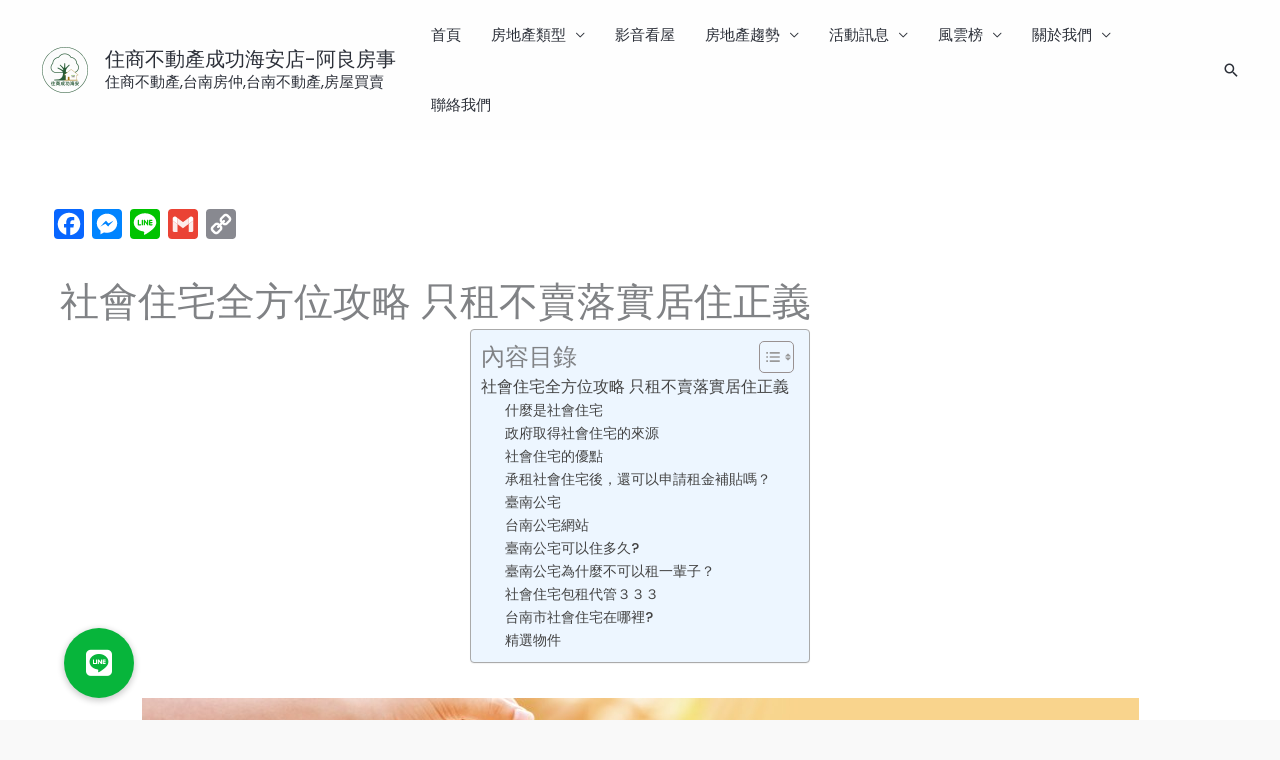

--- FILE ---
content_type: text/css
request_url: https://www.062235888.com.tw/wp-content/uploads/elementor/css/post-5764.css?ver=1766502893
body_size: -87
content:
.elementor-5764 .elementor-element.elementor-element-13a6f83{--spacer-size:125px;}

--- FILE ---
content_type: text/css
request_url: https://www.062235888.com.tw/wp-content/uploads/elementor/css/post-2110.css?ver=1766436160
body_size: 679
content:
.elementor-2110 .elementor-element.elementor-element-3610534c:not(.elementor-motion-effects-element-type-background), .elementor-2110 .elementor-element.elementor-element-3610534c > .elementor-motion-effects-container > .elementor-motion-effects-layer{background-color:#FFFFFF;}.elementor-2110 .elementor-element.elementor-element-3610534c{transition:background 0.3s, border 0.3s, border-radius 0.3s, box-shadow 0.3s;padding:100px 0px 100px 0px;}.elementor-2110 .elementor-element.elementor-element-3610534c > .elementor-background-overlay{transition:background 0.3s, border-radius 0.3s, opacity 0.3s;}.elementor-2110 .elementor-element.elementor-element-6b2f8d86 > .elementor-widget-container{margin:0px 0px 30px 0px;}.elementor-2110 .elementor-element.elementor-element-6b2f8d86 .woocommerce-breadcrumb{font-size:1.2rem;}.elementor-2110 .elementor-element.elementor-element-5c2f7d38:not(.elementor-motion-effects-element-type-background), .elementor-2110 .elementor-element.elementor-element-5c2f7d38 > .elementor-motion-effects-container > .elementor-motion-effects-layer{background-image:url("https://www.062235888.com.tw/wp-content/uploads/2022/05/contact-bg.jpg");background-position:bottom center;background-repeat:no-repeat;background-size:cover;}.elementor-2110 .elementor-element.elementor-element-5c2f7d38 > .elementor-background-overlay{background-color:#000000;opacity:0.5;transition:background 0.3s, border-radius 0.3s, opacity 0.3s;}.elementor-2110 .elementor-element.elementor-element-5c2f7d38 > .elementor-container{max-width:720px;}.elementor-2110 .elementor-element.elementor-element-5c2f7d38{transition:background 0.3s, border 0.3s, border-radius 0.3s, box-shadow 0.3s;padding:100px 0px 100px 0px;}.elementor-2110 .elementor-element.elementor-element-3f4e03c3 > .elementor-widget-container{margin:0px 0px 30px 0px;}.elementor-2110 .elementor-element.elementor-element-3f4e03c3{text-align:center;}.elementor-2110 .elementor-element.elementor-element-3f4e03c3 .elementor-heading-title{font-size:2.5rem;color:#FFFFFF;}.elementor-2110 .elementor-element.elementor-element-371744d6 .elementor-icon-list-icon i{color:#FFFFFF;transition:color 0.3s;}.elementor-2110 .elementor-element.elementor-element-371744d6 .elementor-icon-list-icon svg{fill:#FFFFFF;transition:fill 0.3s;}.elementor-2110 .elementor-element.elementor-element-371744d6{--e-icon-list-icon-size:20px;--e-icon-list-icon-align:left;--e-icon-list-icon-margin:0 calc(var(--e-icon-list-icon-size, 1em) * 0.25) 0 0;--icon-vertical-offset:0px;}.elementor-2110 .elementor-element.elementor-element-371744d6 .elementor-icon-list-item > .elementor-icon-list-text, .elementor-2110 .elementor-element.elementor-element-371744d6 .elementor-icon-list-item > a{font-size:1.2rem;}.elementor-2110 .elementor-element.elementor-element-371744d6 .elementor-icon-list-text{color:#FFFFFF;transition:color 0.3s;}.elementor-2110 .elementor-element.elementor-element-4512dbd3 > .elementor-widget-container{margin:0px 0px 0px 0px;}.elementor-2110 .elementor-element.elementor-element-4512dbd3 .elementor-button{font-size:1.2rem;}@media(max-width:1024px){.elementor-2110 .elementor-element.elementor-element-3610534c{padding:100px 25px 100px 25px;}.elementor-2110 .elementor-element.elementor-element-5c2f7d38 > .elementor-container{max-width:420px;}.elementor-2110 .elementor-element.elementor-element-5c2f7d38{padding:100px 40px 100px 40px;}.elementor-2110 .elementor-element.elementor-element-3f4e03c3 > .elementor-widget-container{margin:0px 0px 30px 0px;}.elementor-2110 .elementor-element.elementor-element-4512dbd3 > .elementor-widget-container{margin:0px 0px 0px 0px;}}@media(max-width:767px){.elementor-2110 .elementor-element.elementor-element-3610534c{padding:50px 15px 50px 15px;}.elementor-2110 .elementor-element.elementor-element-5c2f7d38{padding:100px 20px 100px 20px;}.elementor-2110 .elementor-element.elementor-element-3f4e03c3{text-align:center;}}